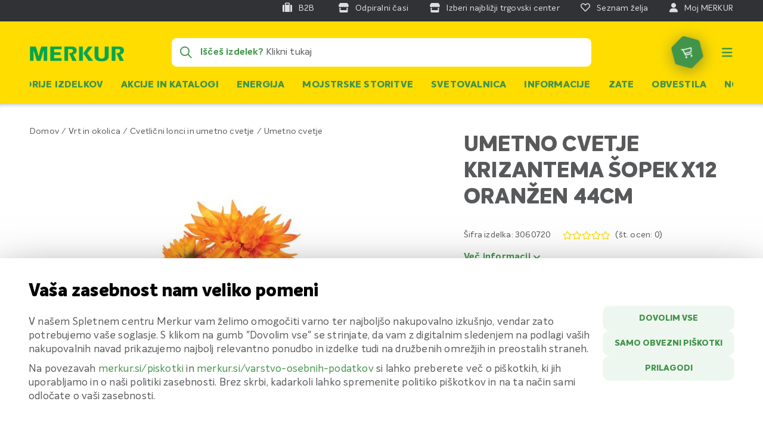

--- FILE ---
content_type: text/html
request_url: https://embed.pandachat.ai/index.html
body_size: 300
content:
<!DOCTYPE html>
<html lang="en">
<head>
    <meta charset="UTF-8">
    <meta content="width=device-width, initial-scale=1.0" name="viewport">
    <link href="/pandachat-icon.png" rel="icon" type="image/svg+xml"/>
    <title>Embed</title>
  <script type="module" crossorigin src="/assets/index-DJyA8f03.js"></script>
  <link rel="modulepreload" crossorigin href="/assets/embed-Cy4r1dHX.js">
  <link rel="stylesheet" crossorigin href="/assets/embed-PfmRilVQ.css">
</head>
<body>
<div id="app"></div>
<script defer src="https://static.cloudflareinsights.com/beacon.min.js/vcd15cbe7772f49c399c6a5babf22c1241717689176015" integrity="sha512-ZpsOmlRQV6y907TI0dKBHq9Md29nnaEIPlkf84rnaERnq6zvWvPUqr2ft8M1aS28oN72PdrCzSjY4U6VaAw1EQ==" data-cf-beacon='{"version":"2024.11.0","token":"d702eb934fee4f34b4c89226281e5510","r":1,"server_timing":{"name":{"cfCacheStatus":true,"cfEdge":true,"cfExtPri":true,"cfL4":true,"cfOrigin":true,"cfSpeedBrain":true},"location_startswith":null}}' crossorigin="anonymous"></script>
</body>
</html>

--- FILE ---
content_type: text/plain; charset=UTF-8
request_url: https://embed.pandachat.ai/socket.io/?EIO=4&transport=polling&t=d63l3rp6
body_size: -121
content:
0{"sid":"utkoGvlumzUQmlER5KEd","upgrades":["websocket"],"pingInterval":25000,"pingTimeout":20000,"maxPayload":1000000}

--- FILE ---
content_type: text/plain; charset=UTF-8
request_url: https://embed.pandachat.ai/socket.io/?EIO=4&transport=polling&t=d63qfm0y&sid=utkoGvlumzUQmlER5KEd
body_size: -297
content:
40{"sid":"AcYQ2HjJlg7Mtt0h5KEg"}

--- FILE ---
content_type: image/svg+xml
request_url: https://www.merkur-static.si/static/version1767876674/frontend/Merkur/alpine/sl_SI/images/stars.svg
body_size: -125
content:
<?xml version="1.0" encoding="utf-8"?>
<!-- Generator: Adobe Illustrator 24.0.2, SVG Export Plug-In . SVG Version: 6.00 Build 0)  -->
<svg version="1.1" id="Layer_1" xmlns="http://www.w3.org/2000/svg" xmlns:xlink="http://www.w3.org/1999/xlink" x="0px" y="0px"
	 viewBox="0 0 80 15" style="enable-background:new 0 0 80 15;" xml:space="preserve">
<style type="text/css">
	.st0{fill:#FFDD00;}
</style>
<path class="st0" d="M8.7,1l1.8,3.6l4,0.6c0.3,0.1,0.6,0.3,0.7,0.6c0.1,0.3,0,0.6-0.2,0.9L12,9.5l0.7,4c0.1,0.4,0,0.6-0.4,0.8
	c-0.3,0.2-0.6,0.2-0.9,0.1l-3.6-1.9l-3.6,1.9c-0.3,0.2-0.6,0.2-0.9-0.1C3.1,14.1,3,13.8,3,13.5l0.7-4L0.8,6.7
	C0.7,6.5,0.6,6.3,0.5,6.1s0-0.4,0.2-0.6C0.9,5.3,1,5.2,1.3,5.2l4-0.6L7.1,1c0.2-0.3,0.4-0.5,0.8-0.5S8.5,0.7,8.7,1z M24.6,1l1.8,3.6
	l4,0.6c0.3,0.1,0.6,0.3,0.7,0.6c0.1,0.3,0,0.6-0.2,0.9L28,9.5l0.7,4c0.1,0.4,0,0.6-0.4,0.8c-0.3,0.2-0.6,0.2-0.9,0.1l-3.6-1.9
	l-3.6,1.9c-0.3,0.2-0.6,0.2-0.9-0.1c-0.3-0.2-0.4-0.5-0.3-0.8l0.7-4l-2.9-2.8c-0.2-0.2-0.3-0.4-0.3-0.6c0-0.2,0-0.4,0.2-0.6
	c0.1-0.2,0.3-0.3,0.6-0.3l4-0.6L23,1c0.2-0.3,0.4-0.5,0.8-0.5C24.2,0.5,24.5,0.7,24.6,1z M40.6,1l1.8,3.6l4,0.6
	c0.3,0.1,0.6,0.3,0.7,0.6c0.1,0.3,0,0.6-0.2,0.9l-2.9,2.8l0.7,4c0.1,0.4,0,0.6-0.4,0.8c-0.3,0.2-0.6,0.2-0.9,0.1l-3.6-1.9l-3.6,1.9
	c-0.3,0.2-0.6,0.2-0.9-0.1c-0.3-0.2-0.4-0.5-0.3-0.8l0.7-4l-2.9-2.8c-0.2-0.2-0.3-0.4-0.3-0.6c0-0.2,0-0.4,0.2-0.6
	c0.1-0.2,0.3-0.3,0.6-0.3l4-0.6L39,1c0.2-0.3,0.4-0.5,0.8-0.5C40.1,0.5,40.4,0.7,40.6,1z M56.5,1l1.8,3.6l4,0.6
	c0.3,0.1,0.6,0.3,0.7,0.6c0.1,0.3,0,0.6-0.2,0.9l-2.9,2.8l0.7,4c0.1,0.4,0,0.6-0.4,0.8c-0.3,0.2-0.6,0.2-0.9,0.1l-3.6-1.9l-3.6,1.9
	c-0.3,0.2-0.6,0.2-0.9-0.1c-0.3-0.2-0.4-0.5-0.3-0.8l0.7-4l-2.9-2.8c-0.2-0.2-0.3-0.4-0.3-0.6c0-0.2,0-0.4,0.2-0.6
	c0.1-0.2,0.3-0.3,0.6-0.3l4-0.6L54.9,1c0.2-0.3,0.4-0.5,0.8-0.5C56.1,0.5,56.4,0.7,56.5,1z M78.3,5.2c0.3,0.1,0.6,0.3,0.7,0.6
	c0.1,0.3,0,0.6-0.2,0.9l-2.9,2.8l0.7,4c0.1,0.3,0,0.5-0.2,0.7c-0.2,0.2-0.4,0.3-0.7,0.3c-0.1,0-0.3,0-0.4-0.1l-3.6-1.9l-3.6,1.9
	c-0.1,0.1-0.3,0.1-0.4,0.1c-0.3,0-0.5-0.1-0.7-0.3c-0.2-0.2-0.2-0.4-0.2-0.7l0.7-4l-2.9-2.8c-0.2-0.2-0.3-0.4-0.3-0.6
	c0-0.2,0-0.4,0.2-0.6c0.1-0.2,0.3-0.3,0.6-0.3l4-0.6L70.9,1c0.2-0.3,0.4-0.5,0.8-0.5c0.4,0,0.6,0.2,0.8,0.5l1.8,3.6L78.3,5.2z"/>
</svg>


--- FILE ---
content_type: image/svg+xml
request_url: https://www.merkur-static.si/static/version1767876674/frontend/Merkur/alpine/sl_SI/images/hexagon.svg
body_size: -498
content:
<svg width="68" height="76" viewBox="0 0 68 76" fill="none" xmlns="http://www.w3.org/2000/svg">
<path d="M30.9048 1.14165C32.9979 -0.0704171 35.5746 -0.0704166 37.6643 1.14166L64.1406 16.4984C66.2304 17.7104 67.5156 19.9504 67.5123 22.3746L67.4697 53.088C67.4664 55.5121 66.1749 57.7521 64.0818 58.9642L37.563 74.3209C35.4699 75.533 32.8932 75.533 30.8035 74.3209L4.32713 58.9642C2.23741 57.7521 0.952155 55.5121 0.955512 53.088L0.99805 22.3746C1.00141 19.9504 2.29286 17.7104 4.38594 16.4984L30.9048 1.14165Z" fill-opacity="50%"/>
</svg>


--- FILE ---
content_type: image/svg+xml
request_url: https://www.merkur-static.si/static/version1767876674/frontend/Merkur/alpine/sl_SI/images/hexagon-green.svg
body_size: -512
content:
<svg width="68" height="76" viewBox="0 0 68 76" fill="none" xmlns="http://www.w3.org/2000/svg">
<path d="M30.9048 1.14165C32.9979 -0.0704171 35.5746 -0.0704166 37.6643 1.14166L64.1406 16.4984C66.2304 17.7104 67.5156 19.9504 67.5123 22.3746L67.4697 53.088C67.4664 55.5121 66.1749 57.7521 64.0818 58.9642L37.563 74.3209C35.4699 75.533 32.8932 75.533 30.8035 74.3209L4.32713 58.9642C2.23741 57.7521 0.952155 55.5121 0.955512 53.088L0.99805 22.3746C1.00141 19.9504 2.29286 17.7104 4.38594 16.4984L30.9048 1.14165Z" fill="#42944A"/>
</svg>
